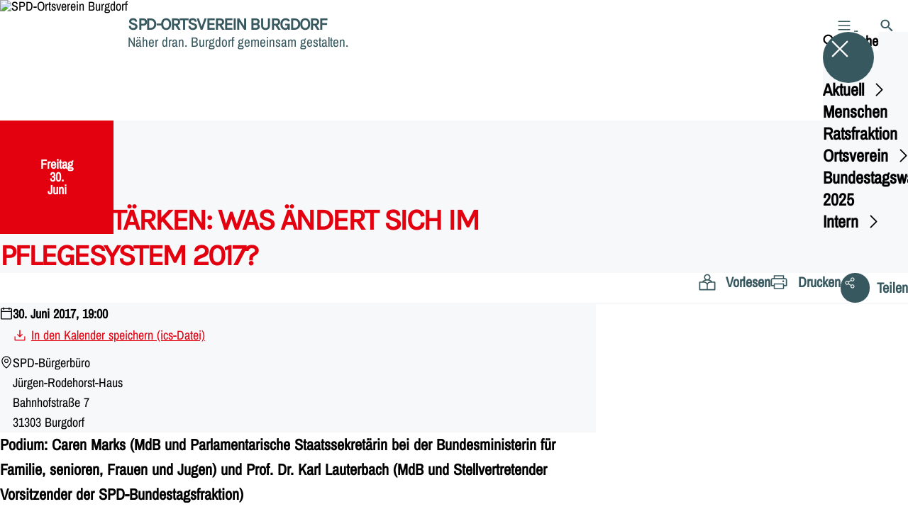

--- FILE ---
content_type: text/html; charset=UTF-8
request_url: https://spd-burgdorf.de/termine/pflege-staerken-was-aendert-sich-im-pflegesystem-2017
body_size: 78259
content:
<!DOCTYPE html>
<html class="no-js t-spd-nds-2022" lang="de">
<head>
  <meta charset="utf-8">
  <meta name="viewport" content="width=device-width, initial-scale=1.0">

  <title>Pflege stärken: Was ändert sich im Pflegesystem 2017? - SPD-Ortsverein Burgdorf</title>

  <script>
    document.documentElement.className = document.documentElement.className.replace(/(\s|^)no-js(\s|$)/, '$1js$2');
  </script>

  <link href="https://spd-burgdorf.de/assets/stylesheets/main.752d0a1414.css" rel="stylesheet">
  <link href="https://spd-burgdorf.de/feed.rss" rel="alternate" type="application/rss+xml" title="RSS-Feed">
  <link href="https://spdlink.de/VphwTNn3levN" rel="shortlink" type="text/html">
  <link href="https://spd-burgdorf.de/termine/pflege-staerken-was-aendert-sich-im-pflegesystem-2017" rel="canonical">

  <script type="module" src="https://spd-burgdorf.de/assets/javascripts/main.84c069ab84.js" crossorigin></script>

  <meta name="description" content="Podium: Caren Marks (MdB und Parlamentarische Staatssekretärin bei der Bundesministerin für Familie, senioren, Frauen und Jugen) und Prof. Dr. Karl Lauterbac...">
  <meta property="og:description" content="Podium: Caren Marks (MdB und Parlamentarische Staatssekretärin bei der Bundesministerin für Familie, senioren, Frauen und Jugen) und Prof. Dr. Karl Lauterbac...">
  <meta property="og:locale" content="de">
  <meta property="og:site_name" content="SPD-Ortsverein Burgdorf">
  <meta property="og:title" content="Pflege stärken: Was ändert sich im Pflegesystem 2017?">
  <meta property="og:type" content="website">
  <meta property="og:url" content="https://spd-burgdorf.de/termine/pflege-staerken-was-aendert-sich-im-pflegesystem-2017">
  <meta name="robots" content="index, max-snippet:[120], max-image-preview:[large]">
  <meta name="twitter:card" content="summary_large_image">

</head>

<body id="top">
        <a class="skip-link" href="#content">Zum Inhalt springen</a>

    
    
    <div class="site" id="site">
        <div class="site__header" role="banner">
      
<div id="header" class="header header--left header--with-logo">
  <div class="header__inner">
          <div class="header__sender">
                  <a class="header__logo" href="https://spd-burgdorf.de/">
            
            <img class="header__logo-img" src="https://spd-burgdorf.de/_/imagePool/1-Niedersachsen/spdnds_logo_rgb_web.png?w=180&amp;h=180&amp;fit=crop&amp;c=1&amp;s=4d431ee1edece0620a42ecbb6d821cd0" srcset="https://spd-burgdorf.de/_/imagePool/1-Niedersachsen/spdnds_logo_rgb_web.png?w=360&amp;h=360&amp;fit=crop&amp;c=1&amp;s=54c8ab8ebc3727aa84bff9e21c4b7a55 2x" width="180" height="180" alt="SPD-Ortsverein Burgdorf">
          </a>
        
                            
          <div class="header__text">
                          <span class="header__title">SPD-Ortsverein Burgdorf</span>
            
                          <span class="header__subtitle">Näher dran.  Burgdorf gemeinsam gestalten.</span>
                      </div>
              </div>
    
    <div class="header__actions">
              <div class="header__menu" role="navigation">
          <a id="header-open-menu" class="header__button" href="https://spd-burgdorf.de/sitemap">
            <svg class="icon icon--menu header__button-icon" viewBox="0 0 200 200" aria-hidden="true"><use xlink:href="/assets/icons/icons.1b8bf5e959.svg#icon-menu"></use>
</svg>
            <span class="header__button-text">Menü</span>
          </a>

          
<div id="header-menu" class="menu" aria-label="Menü" aria-hidden="true" data-menu-trigger-id="header-open-menu">
  
  <div class="menu__backdrop" data-a11y-dialog-hide></div>

  <div class="menu__close">
    <button class="icon-button" type="button" title="Menü schließen" data-a11y-dialog-hide><span class="icon-button__icon">
      <span class="icon-button__icon-icon"><svg class="icon icon--cross" viewBox="0 0 200 200" aria-hidden="true"><use xlink:href="/assets/icons/icons.1b8bf5e959.svg#icon-cross"></use>
</svg></span></span></button>
  </div>

  <div class="menu__menu" role="document">
    <div class="menu__menu-outer">
      <div class="menu__menu-inner">
        <div class="menu__search">
          <button class="icon-button" type="button" data-a11y-dialog-hide data-overlay="header-search"><span class="icon-button__icon">
      <span class="icon-button__icon-icon"><svg class="icon icon--search" viewBox="0 0 200 200" aria-hidden="true"><use xlink:href="/assets/icons/icons.1b8bf5e959.svg#icon-search"></use>
</svg></span>&#65279;</span><span class="icon-button__text u-underline">Suche</span></button>
        </div>

        <ul class="menu__items">
                      <li class="menu__item">
                            
              <button class="icon-button menu__link" type="button" aria-haspopup="true" aria-expanded="false" aria-controls="header-menu-submenu-1" data-menu-open-submenu data-menu-level="1"><span class="icon-button__text u-underline">Aktuell</span><span class="icon-button__icon">&#65279;<span class="icon-button__icon-icon"><svg class="icon icon--caret-right" viewBox="0 0 200 200" aria-hidden="true"><use xlink:href="/assets/icons/icons.1b8bf5e959.svg#icon-caret-right"></use>
</svg></span>
    </span></button>

                                  <div class="menu__submenu" id="header-menu-submenu-1" hidden>
      <div class="menu__submenu-meta">
        <button class="icon-button" type="button" data-menu-close-submenu><span class="icon-button__icon">
      <span class="icon-button__icon-icon"><svg class="icon icon--arrow-left" viewBox="0 0 200 200" aria-hidden="true"><use xlink:href="/assets/icons/icons.1b8bf5e959.svg#icon-arrow-left"></use>
</svg></span>&#65279;</span><span class="icon-button__text u-underline">Zurück</span></button>

              </div>

      <ul class="menu__submenu-items" role="list">
                  <li class="menu__submenu-item">
                                                            
            
            <span class="menu__submenu-link menu__submenu-link--mobile">
              <a class="icon-button" href="https://spd-burgdorf.de/termine" data-menu-level="2"><span class="icon-button__text u-underline">Termine</span></a>
            </span>

            <span class="menu__submenu-link menu__submenu-link--desktop">
              <a class="link-tile link-tile--internal" href="https://spd-burgdorf.de/termine" data-menu-level="2">
  
  <span class="link-tile__text u-underline">Termine</span>
</a>
            </span>

                      </li>
                  <li class="menu__submenu-item">
                                                            
            
            <span class="menu__submenu-link menu__submenu-link--mobile">
              <a class="icon-button" href="https://spd-burgdorf.de/meldungen" data-menu-level="2"><span class="icon-button__text u-underline">Meldungen</span></a>
            </span>

            <span class="menu__submenu-link menu__submenu-link--desktop">
              <a class="link-tile link-tile--internal" href="https://spd-burgdorf.de/meldungen" data-menu-level="2">
  
  <span class="link-tile__text u-underline">Meldungen</span>
</a>
            </span>

                      </li>
                  <li class="menu__submenu-item">
                                                            
            
            <span class="menu__submenu-link menu__submenu-link--mobile">
              <a class="icon-button" href="https://spd-burgdorf.de/podcasts-und-videos" data-menu-level="2"><span class="icon-button__text u-underline">Podcasts und Videos</span></a>
            </span>

            <span class="menu__submenu-link menu__submenu-link--desktop">
              <a class="link-tile link-tile--internal" href="https://spd-burgdorf.de/podcasts-und-videos" data-menu-level="2">
  
  <span class="link-tile__text u-underline">Podcasts und Videos</span>
</a>
            </span>

                      </li>
              </ul>
    </div>
  
                          </li>
                      <li class="menu__item">
                            
              <a class="icon-button menu__link" href="https://spd-burgdorf.de/menschen" data-menu-level="1"><span class="icon-button__text u-underline">Menschen</span></a>

                          </li>
                      <li class="menu__item">
                            
              <button class="icon-button menu__link" type="button" aria-haspopup="true" aria-expanded="false" aria-controls="header-menu-submenu-3" data-menu-open-submenu data-menu-level="1"><span class="icon-button__text u-underline">Ratsfraktion</span><span class="icon-button__icon">&#65279;<span class="icon-button__icon-icon"><svg class="icon icon--caret-right" viewBox="0 0 200 200" aria-hidden="true"><use xlink:href="/assets/icons/icons.1b8bf5e959.svg#icon-caret-right"></use>
</svg></span>
    </span></button>

                                  <div class="menu__submenu" id="header-menu-submenu-3" hidden>
      <div class="menu__submenu-meta">
        <button class="icon-button" type="button" data-menu-close-submenu><span class="icon-button__icon">
      <span class="icon-button__icon-icon"><svg class="icon icon--arrow-left" viewBox="0 0 200 200" aria-hidden="true"><use xlink:href="/assets/icons/icons.1b8bf5e959.svg#icon-arrow-left"></use>
</svg></span>&#65279;</span><span class="icon-button__text u-underline">Zurück</span></button>

              </div>

      <ul class="menu__submenu-items" role="list">
                  <li class="menu__submenu-item">
                                                            
            
            <span class="menu__submenu-link menu__submenu-link--mobile">
              <a class="icon-button" href="https://spd-burgdorf.de/stadtrat-2021-bis-2026" data-menu-level="2"><span class="icon-button__text u-underline">Stadtrat 2021 bis 2026</span></a>
            </span>

            <span class="menu__submenu-link menu__submenu-link--desktop">
              <a class="link-tile link-tile--internal" href="https://spd-burgdorf.de/stadtrat-2021-bis-2026" data-menu-level="2">
  
  <span class="link-tile__text u-underline">Stadtrat 2021 bis 2026</span>
</a>
            </span>

                      </li>
                  <li class="menu__submenu-item">
                                                            
            
            <span class="menu__submenu-link menu__submenu-link--mobile">
              <a class="icon-button" href="https://spd-burgdorf.de/wahlprogramme-2021-bis-2026-2" data-menu-level="2"><span class="icon-button__text u-underline">Wahlprogramme 2021 bis 2026</span></a>
            </span>

            <span class="menu__submenu-link menu__submenu-link--desktop">
              <a class="link-tile link-tile--internal" href="https://spd-burgdorf.de/wahlprogramme-2021-bis-2026-2" data-menu-level="2">
  
  <span class="link-tile__text u-underline">Wahlprogramme 2021 bis 2026</span>
</a>
            </span>

                      </li>
                  <li class="menu__submenu-item">
                                                            
            
            <span class="menu__submenu-link menu__submenu-link--mobile">
              <a class="icon-button" href="https://spd-burgdorf.de/kommunalwahl-2021" data-menu-level="2"><span class="icon-button__text u-underline">Kommunalwahl 2021</span></a>
            </span>

            <span class="menu__submenu-link menu__submenu-link--desktop">
              <a class="link-tile link-tile--internal" href="https://spd-burgdorf.de/kommunalwahl-2021" data-menu-level="2">
  
  <span class="link-tile__text u-underline">Kommunalwahl 2021</span>
</a>
            </span>

                      </li>
              </ul>
    </div>
  
                          </li>
                      <li class="menu__item">
                            
              <button class="icon-button menu__link" type="button" aria-haspopup="true" aria-expanded="false" aria-controls="header-menu-submenu-4" data-menu-open-submenu data-menu-level="1"><span class="icon-button__text u-underline">Ortsverein</span><span class="icon-button__icon">&#65279;<span class="icon-button__icon-icon"><svg class="icon icon--caret-right" viewBox="0 0 200 200" aria-hidden="true"><use xlink:href="/assets/icons/icons.1b8bf5e959.svg#icon-caret-right"></use>
</svg></span>
    </span></button>

                                  <div class="menu__submenu" id="header-menu-submenu-4" hidden>
      <div class="menu__submenu-meta">
        <button class="icon-button" type="button" data-menu-close-submenu><span class="icon-button__icon">
      <span class="icon-button__icon-icon"><svg class="icon icon--arrow-left" viewBox="0 0 200 200" aria-hidden="true"><use xlink:href="/assets/icons/icons.1b8bf5e959.svg#icon-arrow-left"></use>
</svg></span>&#65279;</span><span class="icon-button__text u-underline">Zurück</span></button>

              </div>

      <ul class="menu__submenu-items" role="list">
                  <li class="menu__submenu-item">
                                                            
            
            <span class="menu__submenu-link menu__submenu-link--mobile">
              <a class="icon-button" href="https://spd-burgdorf.de/unser-ortsverein" data-menu-level="2"><span class="icon-button__text u-underline">Übersicht</span></a>
            </span>

            <span class="menu__submenu-link menu__submenu-link--desktop">
              <a class="link-tile link-tile--internal" href="https://spd-burgdorf.de/unser-ortsverein" data-menu-level="2">
  
  <span class="link-tile__text u-underline">Übersicht</span>
</a>
            </span>

                      </li>
                  <li class="menu__submenu-item">
                                                            
            
            <span class="menu__submenu-link menu__submenu-link--mobile">
              <a class="icon-button" href="https://spd-burgdorf.de/vorstand-des-spd-ortsvereins-burgdorf-stand-25-oktober-2024" data-menu-level="2"><span class="icon-button__text u-underline">Vorstand</span></a>
            </span>

            <span class="menu__submenu-link menu__submenu-link--desktop">
              <a class="link-tile link-tile--internal" href="https://spd-burgdorf.de/vorstand-des-spd-ortsvereins-burgdorf-stand-25-oktober-2024" data-menu-level="2">
  
  <span class="link-tile__text u-underline">Vorstand</span>
</a>
            </span>

                      </li>
                  <li class="menu__submenu-item">
                                                            
            
            <span class="menu__submenu-link menu__submenu-link--mobile">
              <a class="icon-button" href="https://spd-burgdorf.de/partei/jusos" data-menu-level="2"><span class="icon-button__text u-underline">Jusos</span></a>
            </span>

            <span class="menu__submenu-link menu__submenu-link--desktop">
              <a class="link-tile link-tile--internal" href="https://spd-burgdorf.de/partei/jusos" data-menu-level="2">
  
  <span class="link-tile__text u-underline">Jusos</span>
</a>
            </span>

                      </li>
                  <li class="menu__submenu-item">
                                                            
            
            <span class="menu__submenu-link menu__submenu-link--mobile">
              <a class="icon-button" href="https://spd-burgdorf.de/partei/abteilungen" data-menu-level="2"><span class="icon-button__text u-underline">Abteilungen</span></a>
            </span>

            <span class="menu__submenu-link menu__submenu-link--desktop">
              <a class="link-tile link-tile--internal" href="https://spd-burgdorf.de/partei/abteilungen" data-menu-level="2">
  
  <span class="link-tile__text u-underline">Abteilungen</span>
</a>
            </span>

                      </li>
                  <li class="menu__submenu-item">
                                                            
            
            <span class="menu__submenu-link menu__submenu-link--mobile">
              <a class="icon-button" href="https://spd-burgdorf.de/programm-2" data-menu-level="2"><span class="icon-button__text u-underline">Programm</span></a>
            </span>

            <span class="menu__submenu-link menu__submenu-link--desktop">
              <a class="link-tile link-tile--internal" href="https://spd-burgdorf.de/programm-2" data-menu-level="2">
  
  <span class="link-tile__text u-underline">Programm</span>
</a>
            </span>

                      </li>
                  <li class="menu__submenu-item">
                                                            
            
            <span class="menu__submenu-link menu__submenu-link--mobile">
              <a class="icon-button" href="https://spd-burgdorf.de/partei/kommunalwahlprogramme-2016-bis-2021" data-menu-level="2"><span class="icon-button__text u-underline">Kommunalwahlprogramme 2016 bis 2021</span></a>
            </span>

            <span class="menu__submenu-link menu__submenu-link--desktop">
              <a class="link-tile link-tile--internal" href="https://spd-burgdorf.de/partei/kommunalwahlprogramme-2016-bis-2021" data-menu-level="2">
  
  <span class="link-tile__text u-underline">Kommunalwahlprogramme 2016 bis 2021</span>
</a>
            </span>

                      </li>
                  <li class="menu__submenu-item">
                                                            
            
            <span class="menu__submenu-link menu__submenu-link--mobile">
              <a class="icon-button" href="https://spd-burgdorf.de/wahlprogramme-2021-bis-2026-2" data-menu-level="2"><span class="icon-button__text u-underline">Wahlprogramme 2021 bis 2026</span></a>
            </span>

            <span class="menu__submenu-link menu__submenu-link--desktop">
              <a class="link-tile link-tile--internal" href="https://spd-burgdorf.de/wahlprogramme-2021-bis-2026-2" data-menu-level="2">
  
  <span class="link-tile__text u-underline">Wahlprogramme 2021 bis 2026</span>
</a>
            </span>

                      </li>
                  <li class="menu__submenu-item">
                                                            
                                      
            <span class="menu__submenu-link menu__submenu-link--mobile">
              <button class="icon-button" type="button" data-menu-level="2" aria-haspopup="true" aria-expanded="false" aria-controls="header-menu-submenu-4-8" data-menu-open-submenu><span class="icon-button__text u-underline">Arbeitskreise und Projektgruppen</span><span class="icon-button__icon">&#65279;<span class="icon-button__icon-icon"><svg class="icon icon--caret-right" viewBox="0 0 200 200" aria-hidden="true"><use xlink:href="/assets/icons/icons.1b8bf5e959.svg#icon-caret-right"></use>
</svg></span>
    </span></button>
            </span>

            <span class="menu__submenu-link menu__submenu-link--desktop">
              <button class="link-tile link-tile--" type="button" data-menu-level="2" aria-haspopup="true" aria-expanded="false" aria-controls="header-menu-submenu-4-8" data-menu-open-submenu>
  
  <span class="link-tile__text u-underline">Arbeitskreise und Projektgruppen</span>
</button>
            </span>

                              <div class="menu__submenu" id="header-menu-submenu-4-8" hidden>
      <div class="menu__submenu-meta">
        <button class="icon-button" type="button" data-menu-close-submenu><span class="icon-button__icon">
      <span class="icon-button__icon-icon"><svg class="icon icon--arrow-left" viewBox="0 0 200 200" aria-hidden="true"><use xlink:href="/assets/icons/icons.1b8bf5e959.svg#icon-arrow-left"></use>
</svg></span>&#65279;</span><span class="icon-button__text u-underline">Zurück</span></button>

                  <div class="menu__breadcrumb">
            <ul class="menu__breadcrumb-items"><li class="menu__breadcrumb-item">Arbeitskreise und Projektgruppen</li></ul>
          </div>
              </div>

      <ul class="menu__submenu-items" role="list">
                  <li class="menu__submenu-item">
                                                            
            
            <span class="menu__submenu-link menu__submenu-link--mobile">
              <a class="icon-button" href="https://spd-burgdorf.de/partei/arbeitskreise-und-projektgruppen-1" data-menu-level="3"><span class="icon-button__text u-underline">Übersicht</span></a>
            </span>

            <span class="menu__submenu-link menu__submenu-link--desktop">
              <a class="link-tile link-tile--internal" href="https://spd-burgdorf.de/partei/arbeitskreise-und-projektgruppen-1" data-menu-level="3">
  
  <span class="link-tile__text u-underline">Übersicht</span>
</a>
            </span>

                      </li>
                  <li class="menu__submenu-item">
                                                            
            
            <span class="menu__submenu-link menu__submenu-link--mobile">
              <a class="icon-button" href="https://spd-burgdorf.de/partei/arbeitskreise-und-projektgruppen-1/ak1-social-media-pressearbeit" data-menu-level="3"><span class="icon-button__text u-underline">AK1 Social Media / Pressearbeit</span></a>
            </span>

            <span class="menu__submenu-link menu__submenu-link--desktop">
              <a class="link-tile link-tile--internal" href="https://spd-burgdorf.de/partei/arbeitskreise-und-projektgruppen-1/ak1-social-media-pressearbeit" data-menu-level="3">
  
  <span class="link-tile__text u-underline">AK1 Social Media / Pressearbeit</span>
</a>
            </span>

                      </li>
                  <li class="menu__submenu-item">
                                                            
            
            <span class="menu__submenu-link menu__submenu-link--mobile">
              <a class="icon-button" href="https://spd-burgdorf.de/partei/arbeitskreise-und-projektgruppen-1/ak2-mitmachformate-meinungen-buergerbeteiligung-zusammenarbeit" data-menu-level="3"><span class="icon-button__text u-underline">AK2 Mitmachformate / Meinungen / Bürgerbeteiligung / Zusammenarbeit</span></a>
            </span>

            <span class="menu__submenu-link menu__submenu-link--desktop">
              <a class="link-tile link-tile--internal" href="https://spd-burgdorf.de/partei/arbeitskreise-und-projektgruppen-1/ak2-mitmachformate-meinungen-buergerbeteiligung-zusammenarbeit" data-menu-level="3">
  
  <span class="link-tile__text u-underline">AK2 Mitmachformate / Meinungen / Bürgerbeteiligung / Zusammenarbeit</span>
</a>
            </span>

                      </li>
                  <li class="menu__submenu-item">
                                                            
            
            <span class="menu__submenu-link menu__submenu-link--mobile">
              <a class="icon-button" href="https://spd-burgdorf.de/partei/arbeitskreise-und-projektgruppen-1/ak3-wo-stehen-wir-wo-wollen-wir-hin" data-menu-level="3"><span class="icon-button__text u-underline">AK3 Wo stehen wir?   Wo wollen wir hin?</span></a>
            </span>

            <span class="menu__submenu-link menu__submenu-link--desktop">
              <a class="link-tile link-tile--internal" href="https://spd-burgdorf.de/partei/arbeitskreise-und-projektgruppen-1/ak3-wo-stehen-wir-wo-wollen-wir-hin" data-menu-level="3">
  
  <span class="link-tile__text u-underline">AK3 Wo stehen wir?   Wo wollen wir hin?</span>
</a>
            </span>

                      </li>
                  <li class="menu__submenu-item">
                                                            
            
            <span class="menu__submenu-link menu__submenu-link--mobile">
              <a class="icon-button" href="https://spd-burgdorf.de/partei/arbeitskreise-und-projektgruppen-1/ak4-kommunikation" data-menu-level="3"><span class="icon-button__text u-underline">AK4 Kommunikation...</span></a>
            </span>

            <span class="menu__submenu-link menu__submenu-link--desktop">
              <a class="link-tile link-tile--internal" href="https://spd-burgdorf.de/partei/arbeitskreise-und-projektgruppen-1/ak4-kommunikation" data-menu-level="3">
  
  <span class="link-tile__text u-underline">AK4 Kommunikation...</span>
</a>
            </span>

                      </li>
                  <li class="menu__submenu-item">
                                                            
            
            <span class="menu__submenu-link menu__submenu-link--mobile">
              <a class="icon-button" href="https://spd-burgdorf.de/partei/arbeitskreise-und-projektgruppen-1/ak5-finanzen" data-menu-level="3"><span class="icon-button__text u-underline">AK5 Finanzen</span></a>
            </span>

            <span class="menu__submenu-link menu__submenu-link--desktop">
              <a class="link-tile link-tile--internal" href="https://spd-burgdorf.de/partei/arbeitskreise-und-projektgruppen-1/ak5-finanzen" data-menu-level="3">
  
  <span class="link-tile__text u-underline">AK5 Finanzen</span>
</a>
            </span>

                      </li>
              </ul>
    </div>
  
                      </li>
              </ul>
    </div>
  
                          </li>
                      <li class="menu__item">
                            
              <a class="icon-button menu__link" href="https://spd-burgdorf.de/bundestagswahl-23-02-2025" data-menu-level="1"><span class="icon-button__text u-underline">Bundestagswahl 2025</span></a>

                          </li>
                      <li class="menu__item">
                            
              <button class="icon-button menu__link" type="button" aria-haspopup="true" aria-expanded="false" aria-controls="header-menu-submenu-6" data-menu-open-submenu data-menu-level="1"><span class="icon-button__text u-underline">Intern</span><span class="icon-button__icon">&#65279;<span class="icon-button__icon-icon"><svg class="icon icon--caret-right" viewBox="0 0 200 200" aria-hidden="true"><use xlink:href="/assets/icons/icons.1b8bf5e959.svg#icon-caret-right"></use>
</svg></span>
    </span></button>

                                  <div class="menu__submenu" id="header-menu-submenu-6" hidden>
      <div class="menu__submenu-meta">
        <button class="icon-button" type="button" data-menu-close-submenu><span class="icon-button__icon">
      <span class="icon-button__icon-icon"><svg class="icon icon--arrow-left" viewBox="0 0 200 200" aria-hidden="true"><use xlink:href="/assets/icons/icons.1b8bf5e959.svg#icon-arrow-left"></use>
</svg></span>&#65279;</span><span class="icon-button__text u-underline">Zurück</span></button>

              </div>

      <ul class="menu__submenu-items" role="list">
                  <li class="menu__submenu-item">
                                                            
                                      
            <span class="menu__submenu-link menu__submenu-link--mobile">
              <button class="icon-button" type="button" data-menu-level="2" aria-haspopup="true" aria-expanded="false" aria-controls="header-menu-submenu-6-1" data-menu-open-submenu><span class="icon-button__text u-underline">Archiv Ortsverein</span><span class="icon-button__icon">&#65279;<span class="icon-button__icon-icon"><svg class="icon icon--caret-right" viewBox="0 0 200 200" aria-hidden="true"><use xlink:href="/assets/icons/icons.1b8bf5e959.svg#icon-caret-right"></use>
</svg></span>
    </span></button>
            </span>

            <span class="menu__submenu-link menu__submenu-link--desktop">
              <button class="link-tile link-tile--" type="button" data-menu-level="2" aria-haspopup="true" aria-expanded="false" aria-controls="header-menu-submenu-6-1" data-menu-open-submenu>
  
  <span class="link-tile__text u-underline">Archiv Ortsverein</span>
</button>
            </span>

                              <div class="menu__submenu" id="header-menu-submenu-6-1" hidden>
      <div class="menu__submenu-meta">
        <button class="icon-button" type="button" data-menu-close-submenu><span class="icon-button__icon">
      <span class="icon-button__icon-icon"><svg class="icon icon--arrow-left" viewBox="0 0 200 200" aria-hidden="true"><use xlink:href="/assets/icons/icons.1b8bf5e959.svg#icon-arrow-left"></use>
</svg></span>&#65279;</span><span class="icon-button__text u-underline">Zurück</span></button>

                  <div class="menu__breadcrumb">
            <ul class="menu__breadcrumb-items"><li class="menu__breadcrumb-item">Archiv Ortsverein</li></ul>
          </div>
              </div>

      <ul class="menu__submenu-items" role="list">
                  <li class="menu__submenu-item">
                                                            
            
            <span class="menu__submenu-link menu__submenu-link--mobile">
              <a class="icon-button" href="https://spd-burgdorf.de/vorstand-des-spd-ortsvereins-burgdorf-stand-19-februar-2022-3" data-menu-level="3"><span class="icon-button__text u-underline">Vorstand ab 19. Februar 2022</span></a>
            </span>

            <span class="menu__submenu-link menu__submenu-link--desktop">
              <a class="link-tile link-tile--internal" href="https://spd-burgdorf.de/vorstand-des-spd-ortsvereins-burgdorf-stand-19-februar-2022-3" data-menu-level="3">
  
  <span class="link-tile__text u-underline">Vorstand ab 19. Februar 2022</span>
</a>
            </span>

                      </li>
                  <li class="menu__submenu-item">
                                                            
            
            <span class="menu__submenu-link menu__submenu-link--mobile">
              <a class="icon-button" href="https://spd-burgdorf.de/vorstand-1" data-menu-level="3"><span class="icon-button__text u-underline">Vorstand Stand 16.01.2020</span></a>
            </span>

            <span class="menu__submenu-link menu__submenu-link--desktop">
              <a class="link-tile link-tile--internal" href="https://spd-burgdorf.de/vorstand-1" data-menu-level="3">
  
  <span class="link-tile__text u-underline">Vorstand Stand 16.01.2020</span>
</a>
            </span>

                      </li>
                  <li class="menu__submenu-item">
                                                            
            
            <span class="menu__submenu-link menu__submenu-link--mobile">
              <a class="icon-button" href="https://spd-burgdorf.de/vorstand" data-menu-level="3"><span class="icon-button__text u-underline">Vorstand des Ortsvereins SPD Burgdorf Stand 23.10.2019</span></a>
            </span>

            <span class="menu__submenu-link menu__submenu-link--desktop">
              <a class="link-tile link-tile--internal" href="https://spd-burgdorf.de/vorstand" data-menu-level="3">
  
  <span class="link-tile__text u-underline">Vorstand des Ortsvereins SPD Burgdorf Stand 23.10.2019</span>
</a>
            </span>

                      </li>
                  <li class="menu__submenu-item">
                                                            
            
            <span class="menu__submenu-link menu__submenu-link--mobile">
              <a class="icon-button" href="https://spd-burgdorf.de/vorstand-des-ortsvereins-spd-burgdorf-stand-13122018" data-menu-level="3"><span class="icon-button__text u-underline">Vorstand des Ortsvereins SPD Burgdorf Stand 13.12.2018</span></a>
            </span>

            <span class="menu__submenu-link menu__submenu-link--desktop">
              <a class="link-tile link-tile--internal" href="https://spd-burgdorf.de/vorstand-des-ortsvereins-spd-burgdorf-stand-13122018" data-menu-level="3">
  
  <span class="link-tile__text u-underline">Vorstand des Ortsvereins SPD Burgdorf Stand 13.12.2018</span>
</a>
            </span>

                      </li>
                  <li class="menu__submenu-item">
                                                            
            
            <span class="menu__submenu-link menu__submenu-link--mobile">
              <a class="icon-button" href="https://spd-burgdorf.de/vorstand-ab-27-november-2018" data-menu-level="3"><span class="icon-button__text u-underline">Vorstand ab 27. November 2018</span></a>
            </span>

            <span class="menu__submenu-link menu__submenu-link--desktop">
              <a class="link-tile link-tile--internal" href="https://spd-burgdorf.de/vorstand-ab-27-november-2018" data-menu-level="3">
  
  <span class="link-tile__text u-underline">Vorstand ab 27. November 2018</span>
</a>
            </span>

                      </li>
                  <li class="menu__submenu-item">
                                                            
            
            <span class="menu__submenu-link menu__submenu-link--mobile">
              <a class="icon-button" href="https://spd-burgdorf.de/vorstand-ab-25-april-2018" data-menu-level="3"><span class="icon-button__text u-underline">Vorstand ab 25. April 2018</span></a>
            </span>

            <span class="menu__submenu-link menu__submenu-link--desktop">
              <a class="link-tile link-tile--internal" href="https://spd-burgdorf.de/vorstand-ab-25-april-2018" data-menu-level="3">
  
  <span class="link-tile__text u-underline">Vorstand ab 25. April 2018</span>
</a>
            </span>

                      </li>
                  <li class="menu__submenu-item">
                                                            
            
            <span class="menu__submenu-link menu__submenu-link--mobile">
              <a class="icon-button" href="https://spd-burgdorf.de/vorstand-ab-08-februar-2018" data-menu-level="3"><span class="icon-button__text u-underline">Vorstand ab 08. Februar 2018</span></a>
            </span>

            <span class="menu__submenu-link menu__submenu-link--desktop">
              <a class="link-tile link-tile--internal" href="https://spd-burgdorf.de/vorstand-ab-08-februar-2018" data-menu-level="3">
  
  <span class="link-tile__text u-underline">Vorstand ab 08. Februar 2018</span>
</a>
            </span>

                      </li>
                  <li class="menu__submenu-item">
                                                            
            
            <span class="menu__submenu-link menu__submenu-link--mobile">
              <a class="icon-button" href="https://spd-burgdorf.de/vorstand-ab-19062017" data-menu-level="3"><span class="icon-button__text u-underline">Vorstand ab 19.06.2017</span></a>
            </span>

            <span class="menu__submenu-link menu__submenu-link--desktop">
              <a class="link-tile link-tile--internal" href="https://spd-burgdorf.de/vorstand-ab-19062017" data-menu-level="3">
  
  <span class="link-tile__text u-underline">Vorstand ab 19.06.2017</span>
</a>
            </span>

                      </li>
                  <li class="menu__submenu-item">
                                                            
            
            <span class="menu__submenu-link menu__submenu-link--mobile">
              <a class="icon-button" href="https://spd-burgdorf.de/vorstand-ab-2732017" data-menu-level="3"><span class="icon-button__text u-underline">Vorstand ab 27.3.2017</span></a>
            </span>

            <span class="menu__submenu-link menu__submenu-link--desktop">
              <a class="link-tile link-tile--internal" href="https://spd-burgdorf.de/vorstand-ab-2732017" data-menu-level="3">
  
  <span class="link-tile__text u-underline">Vorstand ab 27.3.2017</span>
</a>
            </span>

                      </li>
                  <li class="menu__submenu-item">
                                                            
            
            <span class="menu__submenu-link menu__submenu-link--mobile">
              <a class="icon-button" href="https://spd-burgdorf.de/vorstand-ab-20022017" data-menu-level="3"><span class="icon-button__text u-underline">Vorstand ab 20.02.2017</span></a>
            </span>

            <span class="menu__submenu-link menu__submenu-link--desktop">
              <a class="link-tile link-tile--internal" href="https://spd-burgdorf.de/vorstand-ab-20022017" data-menu-level="3">
  
  <span class="link-tile__text u-underline">Vorstand ab 20.02.2017</span>
</a>
            </span>

                      </li>
                  <li class="menu__submenu-item">
                                                            
            
            <span class="menu__submenu-link menu__submenu-link--mobile">
              <a class="icon-button" href="https://spd-burgdorf.de/vorstand-ab-27102016" data-menu-level="3"><span class="icon-button__text u-underline">Vorstand ab 27.10.2016</span></a>
            </span>

            <span class="menu__submenu-link menu__submenu-link--desktop">
              <a class="link-tile link-tile--internal" href="https://spd-burgdorf.de/vorstand-ab-27102016" data-menu-level="3">
  
  <span class="link-tile__text u-underline">Vorstand ab 27.10.2016</span>
</a>
            </span>

                      </li>
                  <li class="menu__submenu-item">
                                                            
            
            <span class="menu__submenu-link menu__submenu-link--mobile">
              <a class="icon-button" href="https://spd-burgdorf.de/vorstand-2015" data-menu-level="3"><span class="icon-button__text u-underline">Vorstand 2015</span></a>
            </span>

            <span class="menu__submenu-link menu__submenu-link--desktop">
              <a class="link-tile link-tile--internal" href="https://spd-burgdorf.de/vorstand-2015" data-menu-level="3">
  
  <span class="link-tile__text u-underline">Vorstand 2015</span>
</a>
            </span>

                      </li>
                  <li class="menu__submenu-item">
                                                            
            
            <span class="menu__submenu-link menu__submenu-link--mobile">
              <a class="icon-button" href="https://spd-burgdorf.de/partei/abteilungen" data-menu-level="3"><span class="icon-button__text u-underline">Abteilungen 2012</span></a>
            </span>

            <span class="menu__submenu-link menu__submenu-link--desktop">
              <a class="link-tile link-tile--internal" href="https://spd-burgdorf.de/partei/abteilungen" data-menu-level="3">
  
  <span class="link-tile__text u-underline">Abteilungen 2012</span>
</a>
            </span>

                      </li>
                  <li class="menu__submenu-item">
                                                            
            
            <span class="menu__submenu-link menu__submenu-link--mobile">
              <a class="icon-button" href="https://spd-burgdorf.de/jusos-vorstand-2013" data-menu-level="3"><span class="icon-button__text u-underline">Jusos Vorstand 2013</span></a>
            </span>

            <span class="menu__submenu-link menu__submenu-link--desktop">
              <a class="link-tile link-tile--internal" href="https://spd-burgdorf.de/jusos-vorstand-2013" data-menu-level="3">
  
  <span class="link-tile__text u-underline">Jusos Vorstand 2013</span>
</a>
            </span>

                      </li>
              </ul>
    </div>
  
                      </li>
                  <li class="menu__submenu-item">
                                                            
                                      
            <span class="menu__submenu-link menu__submenu-link--mobile">
              <button class="icon-button" type="button" data-menu-level="2" aria-haspopup="true" aria-expanded="false" aria-controls="header-menu-submenu-6-2" data-menu-open-submenu><span class="icon-button__text u-underline">Archiv Ratsfraktion</span><span class="icon-button__icon">&#65279;<span class="icon-button__icon-icon"><svg class="icon icon--caret-right" viewBox="0 0 200 200" aria-hidden="true"><use xlink:href="/assets/icons/icons.1b8bf5e959.svg#icon-caret-right"></use>
</svg></span>
    </span></button>
            </span>

            <span class="menu__submenu-link menu__submenu-link--desktop">
              <button class="link-tile link-tile--" type="button" data-menu-level="2" aria-haspopup="true" aria-expanded="false" aria-controls="header-menu-submenu-6-2" data-menu-open-submenu>
  
  <span class="link-tile__text u-underline">Archiv Ratsfraktion</span>
</button>
            </span>

                              <div class="menu__submenu" id="header-menu-submenu-6-2" hidden>
      <div class="menu__submenu-meta">
        <button class="icon-button" type="button" data-menu-close-submenu><span class="icon-button__icon">
      <span class="icon-button__icon-icon"><svg class="icon icon--arrow-left" viewBox="0 0 200 200" aria-hidden="true"><use xlink:href="/assets/icons/icons.1b8bf5e959.svg#icon-arrow-left"></use>
</svg></span>&#65279;</span><span class="icon-button__text u-underline">Zurück</span></button>

                  <div class="menu__breadcrumb">
            <ul class="menu__breadcrumb-items"><li class="menu__breadcrumb-item">Archiv Ratsfraktion</li></ul>
          </div>
              </div>

      <ul class="menu__submenu-items" role="list">
                  <li class="menu__submenu-item">
                                                            
            
            <span class="menu__submenu-link menu__submenu-link--mobile">
              <a class="icon-button" href="https://spd-burgdorf.de/ratsfraktion" data-menu-level="3"><span class="icon-button__text u-underline">Ratsfraktion</span></a>
            </span>

            <span class="menu__submenu-link menu__submenu-link--desktop">
              <a class="link-tile link-tile--internal" href="https://spd-burgdorf.de/ratsfraktion" data-menu-level="3">
  
  <span class="link-tile__text u-underline">Ratsfraktion</span>
</a>
            </span>

                      </li>
                  <li class="menu__submenu-item">
                                                            
            
            <span class="menu__submenu-link menu__submenu-link--mobile">
              <a class="icon-button" href="https://spd-burgdorf.de/partei/kommunalwahlprogramme-2016-bis-2021" data-menu-level="3"><span class="icon-button__text u-underline">Wahlprogramme 2016 bis 2021</span></a>
            </span>

            <span class="menu__submenu-link menu__submenu-link--desktop">
              <a class="link-tile link-tile--internal" href="https://spd-burgdorf.de/partei/kommunalwahlprogramme-2016-bis-2021" data-menu-level="3">
  
  <span class="link-tile__text u-underline">Wahlprogramme 2016 bis 2021</span>
</a>
            </span>

                      </li>
                  <li class="menu__submenu-item">
                                                            
            
            <span class="menu__submenu-link menu__submenu-link--mobile">
              <a class="icon-button" href="https://spd-burgdorf.de/kommunalwahl-2016-kandidaten-fuer-den-stadtrat" data-menu-level="3"><span class="icon-button__text u-underline">Kommunalwahl 2016: Kandidaten für den Stadtrat</span></a>
            </span>

            <span class="menu__submenu-link menu__submenu-link--desktop">
              <a class="link-tile link-tile--internal" href="https://spd-burgdorf.de/kommunalwahl-2016-kandidaten-fuer-den-stadtrat" data-menu-level="3">
  
  <span class="link-tile__text u-underline">Kommunalwahl 2016: Kandidaten für den Stadtrat</span>
</a>
            </span>

                      </li>
                  <li class="menu__submenu-item">
                                                            
            
            <span class="menu__submenu-link menu__submenu-link--mobile">
              <a class="icon-button" href="https://spd-burgdorf.de/kommunalwahl-2016-kandidaten-ortsrat-ramlingen-ehlershausen" data-menu-level="3"><span class="icon-button__text u-underline">Kommunalwahl 2016: Kandidaten Ortsrat Ramlingen-Ehlershausen</span></a>
            </span>

            <span class="menu__submenu-link menu__submenu-link--desktop">
              <a class="link-tile link-tile--internal" href="https://spd-burgdorf.de/kommunalwahl-2016-kandidaten-ortsrat-ramlingen-ehlershausen" data-menu-level="3">
  
  <span class="link-tile__text u-underline">Kommunalwahl 2016: Kandidaten Ortsrat Ramlingen-Ehlershausen</span>
</a>
            </span>

                      </li>
                  <li class="menu__submenu-item">
                                                            
            
            <span class="menu__submenu-link menu__submenu-link--mobile">
              <a class="icon-button" href="https://spd-burgdorf.de/kommunalwahl-2016-kandidaten-ortsrat-otze" data-menu-level="3"><span class="icon-button__text u-underline">Kommunalwahl 2016: Kandidaten Ortsrat Otze</span></a>
            </span>

            <span class="menu__submenu-link menu__submenu-link--desktop">
              <a class="link-tile link-tile--internal" href="https://spd-burgdorf.de/kommunalwahl-2016-kandidaten-ortsrat-otze" data-menu-level="3">
  
  <span class="link-tile__text u-underline">Kommunalwahl 2016: Kandidaten Ortsrat Otze</span>
</a>
            </span>

                      </li>
                  <li class="menu__submenu-item">
                                                            
            
            <span class="menu__submenu-link menu__submenu-link--mobile">
              <a class="icon-button" href="https://spd-burgdorf.de/kommunalwahl-2016-leistungs-und-erfolgsbilanz-2011-2016" data-menu-level="3"><span class="icon-button__text u-underline">Kommunalwahl 2016: Leistungs- und Erfolgsbilanz 2011 - 2016</span></a>
            </span>

            <span class="menu__submenu-link menu__submenu-link--desktop">
              <a class="link-tile link-tile--internal" href="https://spd-burgdorf.de/kommunalwahl-2016-leistungs-und-erfolgsbilanz-2011-2016" data-menu-level="3">
  
  <span class="link-tile__text u-underline">Kommunalwahl 2016: Leistungs- und Erfolgsbilanz 2011 - 2016</span>
</a>
            </span>

                      </li>
                  <li class="menu__submenu-item">
                                                            
            
            <span class="menu__submenu-link menu__submenu-link--mobile">
              <a class="icon-button" href="https://spd-burgdorf.de/partei/kommunalwahlprogramme-2016-bis-2021" data-menu-level="3"><span class="icon-button__text u-underline">Kommunalwahl 2016: Kommunalwahlprogramme 2016 - 2021</span></a>
            </span>

            <span class="menu__submenu-link menu__submenu-link--desktop">
              <a class="link-tile link-tile--internal" href="https://spd-burgdorf.de/partei/kommunalwahlprogramme-2016-bis-2021" data-menu-level="3">
  
  <span class="link-tile__text u-underline">Kommunalwahl 2016: Kommunalwahlprogramme 2016 - 2021</span>
</a>
            </span>

                      </li>
                  <li class="menu__submenu-item">
                                                            
            
            <span class="menu__submenu-link menu__submenu-link--mobile">
              <a class="icon-button" href="https://spd-burgdorf.de/kommunalwahl-2016-wahlmodus" data-menu-level="3"><span class="icon-button__text u-underline">Kommunalwahl 2016: Wahlmodus</span></a>
            </span>

            <span class="menu__submenu-link menu__submenu-link--desktop">
              <a class="link-tile link-tile--internal" href="https://spd-burgdorf.de/kommunalwahl-2016-wahlmodus" data-menu-level="3">
  
  <span class="link-tile__text u-underline">Kommunalwahl 2016: Wahlmodus</span>
</a>
            </span>

                      </li>
                  <li class="menu__submenu-item">
                                                            
            
            <span class="menu__submenu-link menu__submenu-link--mobile">
              <a class="icon-button" href="https://spd-burgdorf.de/spd-ratsfraktion-per-2842016" data-menu-level="3"><span class="icon-button__text u-underline">SPD Ratsfraktion per 28.4.2016</span></a>
            </span>

            <span class="menu__submenu-link menu__submenu-link--desktop">
              <a class="link-tile link-tile--internal" href="https://spd-burgdorf.de/spd-ratsfraktion-per-2842016" data-menu-level="3">
  
  <span class="link-tile__text u-underline">SPD Ratsfraktion per 28.4.2016</span>
</a>
            </span>

                      </li>
                  <li class="menu__submenu-item">
                                                            
            
            <span class="menu__submenu-link menu__submenu-link--mobile">
              <a class="icon-button" href="https://spd-burgdorf.de/aus-der-spd-ratsfraktion-2006-bis-2012" data-menu-level="3"><span class="icon-button__text u-underline">aus der SPD Ratsfraktion 2006 bis 2012</span></a>
            </span>

            <span class="menu__submenu-link menu__submenu-link--desktop">
              <a class="link-tile link-tile--internal" href="https://spd-burgdorf.de/aus-der-spd-ratsfraktion-2006-bis-2012" data-menu-level="3">
  
  <span class="link-tile__text u-underline">aus der SPD Ratsfraktion 2006 bis 2012</span>
</a>
            </span>

                      </li>
                  <li class="menu__submenu-item">
                                                            
            
            <span class="menu__submenu-link menu__submenu-link--mobile">
              <a class="icon-button" href="https://spd-burgdorf.de/spd-ortsraete-2012" data-menu-level="3"><span class="icon-button__text u-underline">SPD Ortsräte 2012</span></a>
            </span>

            <span class="menu__submenu-link menu__submenu-link--desktop">
              <a class="link-tile link-tile--internal" href="https://spd-burgdorf.de/spd-ortsraete-2012" data-menu-level="3">
  
  <span class="link-tile__text u-underline">SPD Ortsräte 2012</span>
</a>
            </span>

                      </li>
                  <li class="menu__submenu-item">
                                                            
            
            <span class="menu__submenu-link menu__submenu-link--mobile">
              <a class="icon-button" href="https://spd-burgdorf.de/spd-kommunales-wahlprogramm-2011-bis-2016" data-menu-level="3"><span class="icon-button__text u-underline">SPD kommunales Wahlprogramm 2011 bis 2016</span></a>
            </span>

            <span class="menu__submenu-link menu__submenu-link--desktop">
              <a class="link-tile link-tile--internal" href="https://spd-burgdorf.de/spd-kommunales-wahlprogramm-2011-bis-2016" data-menu-level="3">
  
  <span class="link-tile__text u-underline">SPD kommunales Wahlprogramm 2011 bis 2016</span>
</a>
            </span>

                      </li>
                  <li class="menu__submenu-item">
                                                            
            
            <span class="menu__submenu-link menu__submenu-link--mobile">
              <a class="icon-button" href="https://spd-burgdorf.de/integriertes-stadtentwicklungskonzept-2009" data-menu-level="3"><span class="icon-button__text u-underline">Integriertes Stadtentwicklungskonzept 2009</span></a>
            </span>

            <span class="menu__submenu-link menu__submenu-link--desktop">
              <a class="link-tile link-tile--internal" href="https://spd-burgdorf.de/integriertes-stadtentwicklungskonzept-2009" data-menu-level="3">
  
  <span class="link-tile__text u-underline">Integriertes Stadtentwicklungskonzept 2009</span>
</a>
            </span>

                      </li>
              </ul>
    </div>
  
                      </li>
                  <li class="menu__submenu-item">
                                                            
                                      
            <span class="menu__submenu-link menu__submenu-link--mobile">
              <button class="icon-button" type="button" data-menu-level="2" aria-haspopup="true" aria-expanded="false" aria-controls="header-menu-submenu-6-3" data-menu-open-submenu><span class="icon-button__text u-underline">Archiv Veranstaltungen</span><span class="icon-button__icon">&#65279;<span class="icon-button__icon-icon"><svg class="icon icon--caret-right" viewBox="0 0 200 200" aria-hidden="true"><use xlink:href="/assets/icons/icons.1b8bf5e959.svg#icon-caret-right"></use>
</svg></span>
    </span></button>
            </span>

            <span class="menu__submenu-link menu__submenu-link--desktop">
              <button class="link-tile link-tile--" type="button" data-menu-level="2" aria-haspopup="true" aria-expanded="false" aria-controls="header-menu-submenu-6-3" data-menu-open-submenu>
  
  <span class="link-tile__text u-underline">Archiv Veranstaltungen</span>
</button>
            </span>

                              <div class="menu__submenu" id="header-menu-submenu-6-3" hidden>
      <div class="menu__submenu-meta">
        <button class="icon-button" type="button" data-menu-close-submenu><span class="icon-button__icon">
      <span class="icon-button__icon-icon"><svg class="icon icon--arrow-left" viewBox="0 0 200 200" aria-hidden="true"><use xlink:href="/assets/icons/icons.1b8bf5e959.svg#icon-arrow-left"></use>
</svg></span>&#65279;</span><span class="icon-button__text u-underline">Zurück</span></button>

                  <div class="menu__breadcrumb">
            <ul class="menu__breadcrumb-items"><li class="menu__breadcrumb-item">Archiv Veranstaltungen</li></ul>
          </div>
              </div>

      <ul class="menu__submenu-items" role="list">
                  <li class="menu__submenu-item">
                                                            
            
            <span class="menu__submenu-link menu__submenu-link--mobile">
              <a class="icon-button" href="https://spd-burgdorf.de/2006-kinderfest-im-stadtpark-mit-spd-beteiligung" data-menu-level="3"><span class="icon-button__text u-underline">2006 Kinderfest im Stadtpark mit SPD-Beteiligung</span></a>
            </span>

            <span class="menu__submenu-link menu__submenu-link--desktop">
              <a class="link-tile link-tile--internal" href="https://spd-burgdorf.de/2006-kinderfest-im-stadtpark-mit-spd-beteiligung" data-menu-level="3">
  
  <span class="link-tile__text u-underline">2006 Kinderfest im Stadtpark mit SPD-Beteiligung</span>
</a>
            </span>

                      </li>
                  <li class="menu__submenu-item">
                                                            
            
            <span class="menu__submenu-link menu__submenu-link--mobile">
              <a class="icon-button" href="https://spd-burgdorf.de/2006-verkaufsoffener-sonntag" data-menu-level="3"><span class="icon-button__text u-underline">2006 verkaufsoffener Sonntag</span></a>
            </span>

            <span class="menu__submenu-link menu__submenu-link--desktop">
              <a class="link-tile link-tile--internal" href="https://spd-burgdorf.de/2006-verkaufsoffener-sonntag" data-menu-level="3">
  
  <span class="link-tile__text u-underline">2006 verkaufsoffener Sonntag</span>
</a>
            </span>

                      </li>
                  <li class="menu__submenu-item">
                                                            
            
            <span class="menu__submenu-link menu__submenu-link--mobile">
              <a class="icon-button" href="https://spd-burgdorf.de/2006-kachelofengespraeche" data-menu-level="3"><span class="icon-button__text u-underline">2006 Kachelofengespräche</span></a>
            </span>

            <span class="menu__submenu-link menu__submenu-link--desktop">
              <a class="link-tile link-tile--internal" href="https://spd-burgdorf.de/2006-kachelofengespraeche" data-menu-level="3">
  
  <span class="link-tile__text u-underline">2006 Kachelofengespräche</span>
</a>
            </span>

                      </li>
                  <li class="menu__submenu-item">
                                                            
            
            <span class="menu__submenu-link menu__submenu-link--mobile">
              <a class="icon-button" href="https://spd-burgdorf.de/2007-peter-struck-in-burgdorf" data-menu-level="3"><span class="icon-button__text u-underline">2007 Peter Struck in Burgdorf</span></a>
            </span>

            <span class="menu__submenu-link menu__submenu-link--desktop">
              <a class="link-tile link-tile--internal" href="https://spd-burgdorf.de/2007-peter-struck-in-burgdorf" data-menu-level="3">
  
  <span class="link-tile__text u-underline">2007 Peter Struck in Burgdorf</span>
</a>
            </span>

                      </li>
                  <li class="menu__submenu-item">
                                                            
            
            <span class="menu__submenu-link menu__submenu-link--mobile">
              <a class="icon-button" href="https://spd-burgdorf.de/meldungen/2012-fruehlingsempfang" data-menu-level="3"><span class="icon-button__text u-underline">2012 Frühlingsempfang</span></a>
            </span>

            <span class="menu__submenu-link menu__submenu-link--desktop">
              <a class="link-tile link-tile--internal" href="https://spd-burgdorf.de/meldungen/2012-fruehlingsempfang" data-menu-level="3">
  
  <span class="link-tile__text u-underline">2012 Frühlingsempfang</span>
</a>
            </span>

                      </li>
              </ul>
    </div>
  
                      </li>
                  <li class="menu__submenu-item">
                                                            
            
            <span class="menu__submenu-link menu__submenu-link--mobile">
              <a class="icon-button" href="https://spd-burgdorf.de/sozicloud-nextcloud-2" data-menu-level="2"><span class="icon-button__text u-underline">Sozicloud</span></a>
            </span>

            <span class="menu__submenu-link menu__submenu-link--desktop">
              <a class="link-tile link-tile--internal" href="https://spd-burgdorf.de/sozicloud-nextcloud-2" data-menu-level="2">
  
  <span class="link-tile__text u-underline">Sozicloud</span>
</a>
            </span>

                      </li>
              </ul>
    </div>
  
                          </li>
                  </ul>
      </div>
    </div>

      </div>
</div>
        </div>
      
              <div class="header__search" role="search">
          <a class="header__button" data-overlay="header-search" href="https://spd-burgdorf.de/suche">
            <svg class="icon icon--search header__button-icon" viewBox="0 0 200 200" aria-hidden="true"><use xlink:href="/assets/icons/icons.1b8bf5e959.svg#icon-search"></use>
</svg>
            <span class="header__button-text">Suche</span>
          </a>

          

<div id="header-search" class="overlay search-overlay" aria-label="Suche" aria-hidden="true" data-overlay-destroy-after-close="false" data-overlay-redirect-after-close="false">
  <div class="overlay__backdrop" data-a11y-dialog-hide></div>

  <div class="overlay__overlay u-inverted" role="document">
    <div class="overlay__bar">
      
      <button class="icon-button overlay__close" type="button" title="Schließen" data-a11y-dialog-hide disabled><span class="icon-button__icon">
      <span class="icon-button__icon-icon"><svg class="icon icon--cross" viewBox="0 0 200 200" aria-hidden="true"><use xlink:href="/assets/icons/icons.1b8bf5e959.svg#icon-cross"></use>
</svg></span></span></button>
    </div>

    <div class="overlay__content">
                  <div class="search-overlay__form">
      
<form id="header-search-search" class="input-form" action="https://spd-burgdorf.de/suche" method="get" enctype="multipart/form-data" accept-charset="utf-8" data-hx-post="https://spd-burgdorf.de/actions/_spdplus/search/render" data-hx-trigger="keyup changed delay:0.2s throttle:0.4s from:(find input)" data-hx-select=".search-overlay__content" data-hx-target=".search-overlay__content" data-hx-swap="innerHTML" data-hx-indicator="closest .search-overlay" data-hx-vals="{&quot;SPDPLUS_CSRF_TOKEN&quot;:&quot;sBVGZAxVgjoy83BtMCzZuy4V1iEsWL72porqVY6IkZDbILPDyg84UoZkdA1KArULZaQdJ2VUm9xFJeYRZgnOovLSgzv7vqPZ7BjX8ItCbCI=&quot;}">
  
  
  

  
  <div class="input-form__field">
    

<div id="header-search-search-field" class="field">
      <label class="field__label u-hidden-visually" for="header-search-search-field-control">
      <span class="label">Suchbegriff</span>
    </label>
  
  
  
  
      <div class="field__controls field__controls--stacked">
              <div class="field__control">
          <div class="input">
        <input class="input__input input__input--search" id="header-search-search-field-control" name="q" type="search" />

    </div>
        </div>
          </div>
  
  
  </div>
  </div>

  <div class="input-form__button">
    
<button class="button" type="submit" title="Suchen">
      <span class="button__icon">
      <svg class="icon icon--search" viewBox="0 0 200 200" aria-hidden="true"><use xlink:href="/assets/icons/icons.1b8bf5e959.svg#icon-search"></use>
</svg>    </span>
  
  
  </button>
  </div>
</form>
    </div>

    <div class="search-overlay__content">
      
      <div class="loading search-overlay__loading"></div>
    </div>
  
          </div>
  </div>
</div>
        </div>
          </div>
  </div>
</div>
    </div>

        <main id="content" class="site__content">
              <div id="p1508226" lang="de" class="page page--event">
  
      <div class="page__header">
              <div class="page__event">
          <time class="date-square" date="2017-06-30">
  <span class="date-square__weekday">Freitag<span class="u-hidden-visually">, </span></span>
  <span class="date-square__day">30.</span>
  <span class="date-square__month">Juni</span>
</time>
        </div>
      
      <div class="page__head">
        <div class="page__heading">
                      <div class="page__headline">
              <h1 class="headline"><span class="headline__text">Pflege stärken: Was ändert sich im Pflegesystem 2017?</span></h1>
            </div>
          
          
                  </div>

              </div>
    </div>
  
  <div class="page__inner">
          <div class="page__bar rs_skip rs_preserve">
        
                  <ul class="page__tools" lang="de">
            <li class="page__tool">
              <button class="icon-button icon-button--secondary" type="button" data-page-readspeaker><span class="icon-button__icon">
      <span class="icon-button__icon-icon"><svg class="icon icon--read" viewBox="0 0 200 200" aria-hidden="true"><use xlink:href="/assets/icons/icons.1b8bf5e959.svg#icon-read"></use>
</svg></span>&#65279;</span><span class="icon-button__text u-underline">Vorlesen</span></button>
            </li>

            <li class="page__tool">
              <button class="icon-button icon-button--secondary" type="button" data-print><span class="icon-button__icon">
      <span class="icon-button__icon-icon"><svg class="icon icon--print" viewBox="0 0 200 200" aria-hidden="true"><use xlink:href="/assets/icons/icons.1b8bf5e959.svg#icon-print"></use>
</svg></span>&#65279;</span><span class="icon-button__text u-underline">Drucken</span></button>
            </li>

            <li class="page__tool">
              <button class="icon-button" type="button" data-share data-share-title="Pflege stärken: Was ändert sich im Pflegesystem 2017?" data-share-url="https://spd-burgdorf.de/termine/pflege-staerken-was-aendert-sich-im-pflegesystem-2017"><span class="icon-button__icon">
      <span class="icon-button__icon-icon"><svg class="icon icon--share" viewBox="0 0 200 200" aria-hidden="true"><use xlink:href="/assets/icons/icons.1b8bf5e959.svg#icon-share"></use>
</svg></span>&#65279;</span><span class="icon-button__text u-underline">Teilen</span></button>
            </li>
          </ul>
              </div>
    
    <div class="page__readspeaker rs_skip rs_preserve" hidden>
      <div id="readspeaker_button1" class="rsbtn">
        
        <a rel="nofollow" class="rsbtn_play" accesskey="L" title="Um den Text anzuh&ouml;ren, verwenden Sie bitte ReadSpeaker webReader" href="https://app-eu.readspeaker.com/cgi-bin/rsent?customerid=11021&amp;lang=de&amp;readid=p1508226&amp;url=https%3A//spd-burgdorf.de/termine/pflege-staerken-was-aendert-sich-im-pflegesystem-2017">
          <span class="rsbtn_left rsimg rspart"><span class="rsbtn_text"><span>Vorlesen</span></span></span>
          <span class="rsbtn_right rsimg rsplay rspart"></span>
        </a>
      </div>
    </div>

    <div class="page__content">
      <div class="page__blocks">
                                      
                    <div id="event-details" class="page__block" data-block-type="event-details" data-block-theme="transparent">
                          
<div class="details-box">
  <dl class="details-box__details">
          <div class="details-box__detail">
        <dd class="details-box__detail-icon">
          <svg id="icon-13078-45803" class="icon icon--calendar" viewBox="0 0 200 200" role="img" aria-labelledby="{&quot;icon-13078-45803-title&quot;:&quot;Datum und Uhrzeit&quot;,&quot;icon-13078-45803-description&quot;:false}"><title id="icon-13078-45803-title">Datum und Uhrzeit</title><use xlink:href="/assets/icons/icons.1b8bf5e959.svg#icon-calendar"></use>
</svg>        </dd>

        <dd class="details-box__detail-text">
                                                    <p class="paragraph"><strong>30. Juni 2017, 19:00</strong></p>
                                                        <p class="paragraph"><a class="link link--download" href="https://spd-burgdorf.de/actions/recurring-dates/ics/make?elementId=1508226&amp;siteId=93&amp;fieldHandle=calendarDates"><span class="link__icon"><svg class="icon icon--download" viewBox="0 0 200 200" aria-hidden="true"><use xlink:href="/assets/icons/icons.1b8bf5e959.svg#icon-download"></use></svg>&#65279;</span><span class="link__text u-underline">In den Kalender speichern (ics-Datei)</span></a></p>
                                            </dd>
      </div>
          <div class="details-box__detail">
        <dd class="details-box__detail-icon">
          <svg id="icon-53803-17015" class="icon icon--pin" viewBox="0 0 200 200" role="img" aria-labelledby="{&quot;icon-53803-17015-title&quot;:&quot;Ort&quot;,&quot;icon-53803-17015-description&quot;:false}"><title id="icon-53803-17015-title">Ort</title><use xlink:href="/assets/icons/icons.1b8bf5e959.svg#icon-pin"></use>
</svg>        </dd>

        <dd class="details-box__detail-text">
                                                    <p class="paragraph">SPD-Bürgerbüro<br>
Jürgen-Rodehorst-Haus<br>
Bahnhofstraße 7<br>
31303 Burgdorf</p>
                                            </dd>
      </div>
      </dl>

  </div>

                      </div>
                                      
                    <div id="c8569392" class="page__block" data-block-type="text" data-block-theme="transparent">
                          <p class="paragraph"><strong>Podium: Caren Marks (MdB und Parlamentarische Staatssekretärin bei der Bundesministerin für Familie, senioren, Frauen und Jugen) und Prof. Dr. Karl Lauterbach (MdB und Stellvertretender Vorsitzender der SPD-Bundestagsfraktion)</strong></p>
                      </div>
              </div>

      <div class="u-clearfix"></div>

              <div class="page__footer rs_skip">
          
                      <div class="page__browser">
              <div class="browser">
  <div class="browser__links">
    
                <a href="https://spd-burgdorf.de/termine/wahlkampfworkshop-ltw18-mit-thordies" class="browser__link browser__link--left">
        <span class="browser__link-label">Vorheriger Termin</span>

        <span class="headline browser__link-headline"><span class="headline__text">Wahlkampfworkshop LTW18 mit Thordies</span></span>

        <span class="browser__link-icon">
          <svg class="icon icon--caret-left" viewBox="0 0 200 200" aria-hidden="true"><use xlink:href="/assets/icons/icons.1b8bf5e959.svg#icon-caret-left"></use>
</svg>        </span>
      </a>
    
    
                <a href="https://spd-burgdorf.de/termine/ehe-fuer-alle-was-soll-das-eigentlich" class="browser__link browser__link--right">
        <span class="browser__link-label">Nächster Termin</span>

        <span class="headline browser__link-headline"><span class="headline__text">Ehe für alle! - Was soll das eigentlich?</span></span>

        <span class="browser__link-icon">
          <svg class="icon icon--caret-right" viewBox="0 0 200 200" aria-hidden="true"><use xlink:href="/assets/icons/icons.1b8bf5e959.svg#icon-caret-right"></use>
</svg>        </span>
      </a>
    
      </div>

      <div class="browser__button">
      
<a class="button button--internal" href="https://spd-burgdorf.de/termine">
  
      <span class="button__text u-underline">Alle Termine</span>
  
  </a>
    </div>
  </div>
            </div>
                  </div>
          </div>
  </div>
</div>
    </main>

        <div class="site__footer" role="contentinfo">
      
<div id="footer" class="footer">
      <div class="footer__breadcrumb">
      <nav id="footer-breadcrumb" class="breadcrumb" aria-label="Aktuelle Position auf der Webseite">
  <ol class="breadcrumb__crumbs">
    <li class="breadcrumb__crumb"><a class="breadcrumb__link u-underline" href="https://spd-burgdorf.de/"><span class="breadcrumb__link-icon"><svg class="icon icon--home" viewBox="0 0 200 200" aria-hidden="true"><use xlink:href="/assets/icons/icons.1b8bf5e959.svg#icon-home"></use></svg></span><span class="breadcrumb__link-text u-hidden-visually">Startseite</span></a><svg class="icon icon--caret-right breadcrumb__arrow" viewBox="0 0 200 200" aria-hidden="true"><use xlink:href="/assets/icons/icons.1b8bf5e959.svg#icon-caret-right"></use></svg></li><li class="breadcrumb__crumb"><a class="breadcrumb__link u-underline" href="https://spd-burgdorf.de/termine"><span class="breadcrumb__link-icon"><svg class="icon icon--level-up" viewBox="0 0 200 200" aria-hidden="true"><use xlink:href="/assets/icons/icons.1b8bf5e959.svg#icon-level-up"></use></svg></span><span class="breadcrumb__link-text">Termine</span></a><svg class="icon icon--caret-right breadcrumb__arrow" viewBox="0 0 200 200" aria-hidden="true"><use xlink:href="/assets/icons/icons.1b8bf5e959.svg#icon-caret-right"></use></svg></li><li class="breadcrumb__crumb"><a class="breadcrumb__link u-underline" href="https://spd-burgdorf.de/termine/pflege-staerken-was-aendert-sich-im-pflegesystem-2017" aria-current="page"><span class="breadcrumb__link-icon"><svg class="icon icon--level-up" viewBox="0 0 200 200" aria-hidden="true"><use xlink:href="/assets/icons/icons.1b8bf5e959.svg#icon-level-up"></use></svg></span><span class="breadcrumb__link-text">Pflege stärken: Was ändert sich im Pflegesystem 2017?</span></a></li>  </ol>

  <script type="application/ld+json">
    {
    "@context": "https:\/\/schema.org",
    "@type": "BreadcrumbList",
    "itemListElement": [
        {
            "@type": "ListItem",
            "position": 1,
            "name": "Startseite",
            "item": "https:\/\/spd-burgdorf.de\/"
        },
        {
            "@type": "ListItem",
            "position": 2,
            "name": "Termine",
            "item": "https:\/\/spd-burgdorf.de\/termine"
        },
        {
            "@type": "ListItem",
            "position": 3,
            "name": "Pflege st\u00e4rken: Was \u00e4ndert sich im Pflegesystem 2017?",
            "item": "https:\/\/spd-burgdorf.de\/termine\/pflege-staerken-was-aendert-sich-im-pflegesystem-2017"
        }
    ]
}
  </script>
</nav>
    </div>
  
  <div class="footer__content">
    
          <a class="footer__logo" href="https://spd-burgdorf.de/">
                  
          <img class="footer__logo-img" src="https://spd-burgdorf.de/_/imagePool/1-Niedersachsen/spdnds_logo_rgb_web.png?w=180&amp;h=180&amp;fit=crop&amp;c=1&amp;s=4d431ee1edece0620a42ecbb6d821cd0" srcset="https://spd-burgdorf.de/_/imagePool/1-Niedersachsen/spdnds_logo_rgb_web.png?w=360&amp;h=360&amp;fit=crop&amp;c=1&amp;s=54c8ab8ebc3727aa84bff9e21c4b7a55 2x" width="180" height="180" alt="" role="presentation">
        
                  <span class="footer__logo-title">SPD-Ortsverein Burgdorf</span>
        
                  <span class="footer__logo-subtitle">Näher dran.  Burgdorf gemeinsam gestalten.</span>
              </a>
    
          <div class="footer__links">
                  <nav class="footer__social-media" aria-label="Social-Media-Konten">
            <div class="footer__social-media-title">Jetzt folgen</div>

            <ul class="footer__social-media-links" role="list">
                              <li class="footer__social-media-link">
                  <a class="icon-button" title="Facebook" href="https://www.facebook.com/spdburgdorf" target="_blank" rel="noopener noreferrer"><span class="icon-button__icon">
      <span class="icon-button__icon-icon"><svg class="icon icon--facebook" viewBox="0 0 200 200" aria-hidden="true"><use xlink:href="/assets/icons/icons.1b8bf5e959.svg#icon-facebook"></use>
</svg></span></span></a>
                </li>
                              <li class="footer__social-media-link">
                  <a class="icon-button" title="Instagram" href="https://www.instagram.com/spdburgdorf" target="_blank" rel="noopener noreferrer"><span class="icon-button__icon">
      <span class="icon-button__icon-icon"><svg class="icon icon--instagram" viewBox="0 0 200 200" aria-hidden="true"><use xlink:href="/assets/icons/icons.1b8bf5e959.svg#icon-instagram"></use>
</svg></span></span></a>
                </li>
                          </ul>
          </nav>
        
                  <div class="footer__action" role="navigation" aria-label="Aktions-Links">
            <ul class="footer__action-links" role="list">
                              <li class="footer__action-link">
                  <a class="icon-button icon-button--secondary" href="https://spd-burgdorf.de/suche"><span class="icon-button__icon">
      <span class="icon-button__icon-icon"><svg class="icon icon--search" viewBox="0 0 200 200" aria-hidden="true"><use xlink:href="/assets/icons/icons.1b8bf5e959.svg#icon-search"></use>
</svg></span>&#65279;</span><span class="icon-button__text u-underline">Suche</span></a>
                </li>
                              <li class="footer__action-link">
                  <a class="icon-button icon-button--secondary" href="https://spd-burgdorf.de/sitemap"><span class="icon-button__icon">
      <span class="icon-button__icon-icon"><svg class="icon icon--sitemap" viewBox="0 0 200 200" aria-hidden="true"><use xlink:href="/assets/icons/icons.1b8bf5e959.svg#icon-sitemap"></use>
</svg></span>&#65279;</span><span class="icon-button__text u-underline">Sitemap</span></a>
                </li>
                              <li class="footer__action-link">
                  <a class="icon-button icon-button--secondary" href="https://spd-burgdorf.de/kontakt"><span class="icon-button__icon">
      <span class="icon-button__icon-icon"><svg class="icon icon--chat" viewBox="0 0 200 200" aria-hidden="true"><use xlink:href="/assets/icons/icons.1b8bf5e959.svg#icon-chat"></use>
</svg></span>&#65279;</span><span class="icon-button__text u-underline">Kontakt</span></a>
                </li>
                          </ul>
          </div>
              </div>
      </div>

      <div class="footer__meta" role="navigation" aria-label="Service-Links">
      <ul class="footer__meta-links" role="list">
                  <li class="footer__meta-link">
            <a class="link link--internal" href="https://spd-burgdorf.de/impressum"><span class="link__text u-underline">Impressum</span></a>
          </li>
                  <li class="footer__meta-link">
            <a class="link link--internal" href="https://spd-burgdorf.de/kontakt"><span class="link__text u-underline">Kontakt</span></a>
          </li>
                  <li class="footer__meta-link">
            <a class="link link--internal" href="https://spd-burgdorf.de/datenschutz"><span class="link__text u-underline">Datenschutz</span></a>
          </li>
                  <li class="footer__meta-link">
            <a class="link link--internal" href="https://spd-burgdorf.de/sitemap"><span class="link__text u-underline">Sitemap</span></a>
          </li>
              </ul>
    </div>
  </div>
    </div>

              <div class="site__banderole">
        <div class="banderole">
      <div class="banderole__text">
      Verteidige unsere Demokratie und werde Mitglied!
    </div>
  
      <div class="banderole__button">
      <a class="icon-button u-overlay-link" href="https://www.spd.de/unterstuetzen/mitglied-werden" target="_blank" rel="noopener noreferrer"><span class="icon-button__text u-underline">Jetzt in die SPD!</span><span class="icon-button__icon">&#65279;<span class="icon-button__icon-icon"><svg class="icon icon--caret-double-right" viewBox="0 0 200 200" aria-hidden="true"><use xlink:href="/assets/icons/icons.1b8bf5e959.svg#icon-caret-double-right"></use>
</svg></span>
    </span></a>
    </div>
  </div>
      </div>
    
          </div>

    
    <div id="overlays">
        </div>

    <div id="tooltips"></div>
        <script>
        (function() {
            var u='https://s.spd.plus/';
            var _paq = window._paq = window._paq || [];

            _paq.push(['disableCookies']);
            _paq.push(['HeatmapSessionRecording::disable']);
            _paq.push(['trackPageView']);
            _paq.push(['enableLinkTracking']);
            _paq.push(['disableBrowserFeatureDetection']);
            _paq.push(['setTrackerUrl', u+'matomo.php']);
            _paq.push(['setSiteId', '78']);

            var d=document, g=d.createElement('script'), s=d.getElementsByTagName('script')[0];
            g.async=true;
            g.src=u+'matomo.js';
            s.parentNode.insertBefore(g,s);
        })();
    </script>
</body>
</html>
